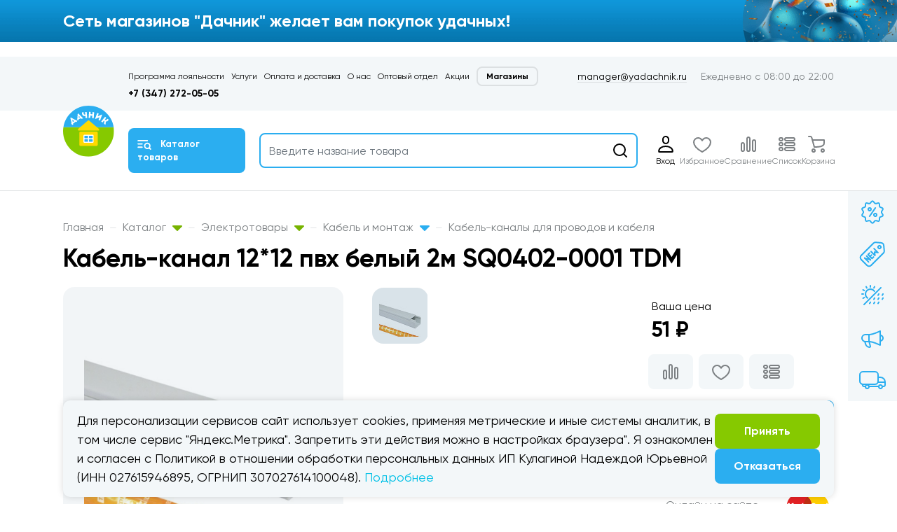

--- FILE ---
content_type: text/html; charset=utf-8
request_url: https://www.google.com/recaptcha/api2/anchor?ar=1&k=6LcZnc8qAAAAAINo079juhQFs3fpI8CsjKzKDRGY&co=aHR0cHM6Ly95YWRhY2huaWsucnU6NDQz&hl=en&v=PoyoqOPhxBO7pBk68S4YbpHZ&size=invisible&anchor-ms=20000&execute-ms=30000&cb=gy3i7n2m46b
body_size: 48676
content:
<!DOCTYPE HTML><html dir="ltr" lang="en"><head><meta http-equiv="Content-Type" content="text/html; charset=UTF-8">
<meta http-equiv="X-UA-Compatible" content="IE=edge">
<title>reCAPTCHA</title>
<style type="text/css">
/* cyrillic-ext */
@font-face {
  font-family: 'Roboto';
  font-style: normal;
  font-weight: 400;
  font-stretch: 100%;
  src: url(//fonts.gstatic.com/s/roboto/v48/KFO7CnqEu92Fr1ME7kSn66aGLdTylUAMa3GUBHMdazTgWw.woff2) format('woff2');
  unicode-range: U+0460-052F, U+1C80-1C8A, U+20B4, U+2DE0-2DFF, U+A640-A69F, U+FE2E-FE2F;
}
/* cyrillic */
@font-face {
  font-family: 'Roboto';
  font-style: normal;
  font-weight: 400;
  font-stretch: 100%;
  src: url(//fonts.gstatic.com/s/roboto/v48/KFO7CnqEu92Fr1ME7kSn66aGLdTylUAMa3iUBHMdazTgWw.woff2) format('woff2');
  unicode-range: U+0301, U+0400-045F, U+0490-0491, U+04B0-04B1, U+2116;
}
/* greek-ext */
@font-face {
  font-family: 'Roboto';
  font-style: normal;
  font-weight: 400;
  font-stretch: 100%;
  src: url(//fonts.gstatic.com/s/roboto/v48/KFO7CnqEu92Fr1ME7kSn66aGLdTylUAMa3CUBHMdazTgWw.woff2) format('woff2');
  unicode-range: U+1F00-1FFF;
}
/* greek */
@font-face {
  font-family: 'Roboto';
  font-style: normal;
  font-weight: 400;
  font-stretch: 100%;
  src: url(//fonts.gstatic.com/s/roboto/v48/KFO7CnqEu92Fr1ME7kSn66aGLdTylUAMa3-UBHMdazTgWw.woff2) format('woff2');
  unicode-range: U+0370-0377, U+037A-037F, U+0384-038A, U+038C, U+038E-03A1, U+03A3-03FF;
}
/* math */
@font-face {
  font-family: 'Roboto';
  font-style: normal;
  font-weight: 400;
  font-stretch: 100%;
  src: url(//fonts.gstatic.com/s/roboto/v48/KFO7CnqEu92Fr1ME7kSn66aGLdTylUAMawCUBHMdazTgWw.woff2) format('woff2');
  unicode-range: U+0302-0303, U+0305, U+0307-0308, U+0310, U+0312, U+0315, U+031A, U+0326-0327, U+032C, U+032F-0330, U+0332-0333, U+0338, U+033A, U+0346, U+034D, U+0391-03A1, U+03A3-03A9, U+03B1-03C9, U+03D1, U+03D5-03D6, U+03F0-03F1, U+03F4-03F5, U+2016-2017, U+2034-2038, U+203C, U+2040, U+2043, U+2047, U+2050, U+2057, U+205F, U+2070-2071, U+2074-208E, U+2090-209C, U+20D0-20DC, U+20E1, U+20E5-20EF, U+2100-2112, U+2114-2115, U+2117-2121, U+2123-214F, U+2190, U+2192, U+2194-21AE, U+21B0-21E5, U+21F1-21F2, U+21F4-2211, U+2213-2214, U+2216-22FF, U+2308-230B, U+2310, U+2319, U+231C-2321, U+2336-237A, U+237C, U+2395, U+239B-23B7, U+23D0, U+23DC-23E1, U+2474-2475, U+25AF, U+25B3, U+25B7, U+25BD, U+25C1, U+25CA, U+25CC, U+25FB, U+266D-266F, U+27C0-27FF, U+2900-2AFF, U+2B0E-2B11, U+2B30-2B4C, U+2BFE, U+3030, U+FF5B, U+FF5D, U+1D400-1D7FF, U+1EE00-1EEFF;
}
/* symbols */
@font-face {
  font-family: 'Roboto';
  font-style: normal;
  font-weight: 400;
  font-stretch: 100%;
  src: url(//fonts.gstatic.com/s/roboto/v48/KFO7CnqEu92Fr1ME7kSn66aGLdTylUAMaxKUBHMdazTgWw.woff2) format('woff2');
  unicode-range: U+0001-000C, U+000E-001F, U+007F-009F, U+20DD-20E0, U+20E2-20E4, U+2150-218F, U+2190, U+2192, U+2194-2199, U+21AF, U+21E6-21F0, U+21F3, U+2218-2219, U+2299, U+22C4-22C6, U+2300-243F, U+2440-244A, U+2460-24FF, U+25A0-27BF, U+2800-28FF, U+2921-2922, U+2981, U+29BF, U+29EB, U+2B00-2BFF, U+4DC0-4DFF, U+FFF9-FFFB, U+10140-1018E, U+10190-1019C, U+101A0, U+101D0-101FD, U+102E0-102FB, U+10E60-10E7E, U+1D2C0-1D2D3, U+1D2E0-1D37F, U+1F000-1F0FF, U+1F100-1F1AD, U+1F1E6-1F1FF, U+1F30D-1F30F, U+1F315, U+1F31C, U+1F31E, U+1F320-1F32C, U+1F336, U+1F378, U+1F37D, U+1F382, U+1F393-1F39F, U+1F3A7-1F3A8, U+1F3AC-1F3AF, U+1F3C2, U+1F3C4-1F3C6, U+1F3CA-1F3CE, U+1F3D4-1F3E0, U+1F3ED, U+1F3F1-1F3F3, U+1F3F5-1F3F7, U+1F408, U+1F415, U+1F41F, U+1F426, U+1F43F, U+1F441-1F442, U+1F444, U+1F446-1F449, U+1F44C-1F44E, U+1F453, U+1F46A, U+1F47D, U+1F4A3, U+1F4B0, U+1F4B3, U+1F4B9, U+1F4BB, U+1F4BF, U+1F4C8-1F4CB, U+1F4D6, U+1F4DA, U+1F4DF, U+1F4E3-1F4E6, U+1F4EA-1F4ED, U+1F4F7, U+1F4F9-1F4FB, U+1F4FD-1F4FE, U+1F503, U+1F507-1F50B, U+1F50D, U+1F512-1F513, U+1F53E-1F54A, U+1F54F-1F5FA, U+1F610, U+1F650-1F67F, U+1F687, U+1F68D, U+1F691, U+1F694, U+1F698, U+1F6AD, U+1F6B2, U+1F6B9-1F6BA, U+1F6BC, U+1F6C6-1F6CF, U+1F6D3-1F6D7, U+1F6E0-1F6EA, U+1F6F0-1F6F3, U+1F6F7-1F6FC, U+1F700-1F7FF, U+1F800-1F80B, U+1F810-1F847, U+1F850-1F859, U+1F860-1F887, U+1F890-1F8AD, U+1F8B0-1F8BB, U+1F8C0-1F8C1, U+1F900-1F90B, U+1F93B, U+1F946, U+1F984, U+1F996, U+1F9E9, U+1FA00-1FA6F, U+1FA70-1FA7C, U+1FA80-1FA89, U+1FA8F-1FAC6, U+1FACE-1FADC, U+1FADF-1FAE9, U+1FAF0-1FAF8, U+1FB00-1FBFF;
}
/* vietnamese */
@font-face {
  font-family: 'Roboto';
  font-style: normal;
  font-weight: 400;
  font-stretch: 100%;
  src: url(//fonts.gstatic.com/s/roboto/v48/KFO7CnqEu92Fr1ME7kSn66aGLdTylUAMa3OUBHMdazTgWw.woff2) format('woff2');
  unicode-range: U+0102-0103, U+0110-0111, U+0128-0129, U+0168-0169, U+01A0-01A1, U+01AF-01B0, U+0300-0301, U+0303-0304, U+0308-0309, U+0323, U+0329, U+1EA0-1EF9, U+20AB;
}
/* latin-ext */
@font-face {
  font-family: 'Roboto';
  font-style: normal;
  font-weight: 400;
  font-stretch: 100%;
  src: url(//fonts.gstatic.com/s/roboto/v48/KFO7CnqEu92Fr1ME7kSn66aGLdTylUAMa3KUBHMdazTgWw.woff2) format('woff2');
  unicode-range: U+0100-02BA, U+02BD-02C5, U+02C7-02CC, U+02CE-02D7, U+02DD-02FF, U+0304, U+0308, U+0329, U+1D00-1DBF, U+1E00-1E9F, U+1EF2-1EFF, U+2020, U+20A0-20AB, U+20AD-20C0, U+2113, U+2C60-2C7F, U+A720-A7FF;
}
/* latin */
@font-face {
  font-family: 'Roboto';
  font-style: normal;
  font-weight: 400;
  font-stretch: 100%;
  src: url(//fonts.gstatic.com/s/roboto/v48/KFO7CnqEu92Fr1ME7kSn66aGLdTylUAMa3yUBHMdazQ.woff2) format('woff2');
  unicode-range: U+0000-00FF, U+0131, U+0152-0153, U+02BB-02BC, U+02C6, U+02DA, U+02DC, U+0304, U+0308, U+0329, U+2000-206F, U+20AC, U+2122, U+2191, U+2193, U+2212, U+2215, U+FEFF, U+FFFD;
}
/* cyrillic-ext */
@font-face {
  font-family: 'Roboto';
  font-style: normal;
  font-weight: 500;
  font-stretch: 100%;
  src: url(//fonts.gstatic.com/s/roboto/v48/KFO7CnqEu92Fr1ME7kSn66aGLdTylUAMa3GUBHMdazTgWw.woff2) format('woff2');
  unicode-range: U+0460-052F, U+1C80-1C8A, U+20B4, U+2DE0-2DFF, U+A640-A69F, U+FE2E-FE2F;
}
/* cyrillic */
@font-face {
  font-family: 'Roboto';
  font-style: normal;
  font-weight: 500;
  font-stretch: 100%;
  src: url(//fonts.gstatic.com/s/roboto/v48/KFO7CnqEu92Fr1ME7kSn66aGLdTylUAMa3iUBHMdazTgWw.woff2) format('woff2');
  unicode-range: U+0301, U+0400-045F, U+0490-0491, U+04B0-04B1, U+2116;
}
/* greek-ext */
@font-face {
  font-family: 'Roboto';
  font-style: normal;
  font-weight: 500;
  font-stretch: 100%;
  src: url(//fonts.gstatic.com/s/roboto/v48/KFO7CnqEu92Fr1ME7kSn66aGLdTylUAMa3CUBHMdazTgWw.woff2) format('woff2');
  unicode-range: U+1F00-1FFF;
}
/* greek */
@font-face {
  font-family: 'Roboto';
  font-style: normal;
  font-weight: 500;
  font-stretch: 100%;
  src: url(//fonts.gstatic.com/s/roboto/v48/KFO7CnqEu92Fr1ME7kSn66aGLdTylUAMa3-UBHMdazTgWw.woff2) format('woff2');
  unicode-range: U+0370-0377, U+037A-037F, U+0384-038A, U+038C, U+038E-03A1, U+03A3-03FF;
}
/* math */
@font-face {
  font-family: 'Roboto';
  font-style: normal;
  font-weight: 500;
  font-stretch: 100%;
  src: url(//fonts.gstatic.com/s/roboto/v48/KFO7CnqEu92Fr1ME7kSn66aGLdTylUAMawCUBHMdazTgWw.woff2) format('woff2');
  unicode-range: U+0302-0303, U+0305, U+0307-0308, U+0310, U+0312, U+0315, U+031A, U+0326-0327, U+032C, U+032F-0330, U+0332-0333, U+0338, U+033A, U+0346, U+034D, U+0391-03A1, U+03A3-03A9, U+03B1-03C9, U+03D1, U+03D5-03D6, U+03F0-03F1, U+03F4-03F5, U+2016-2017, U+2034-2038, U+203C, U+2040, U+2043, U+2047, U+2050, U+2057, U+205F, U+2070-2071, U+2074-208E, U+2090-209C, U+20D0-20DC, U+20E1, U+20E5-20EF, U+2100-2112, U+2114-2115, U+2117-2121, U+2123-214F, U+2190, U+2192, U+2194-21AE, U+21B0-21E5, U+21F1-21F2, U+21F4-2211, U+2213-2214, U+2216-22FF, U+2308-230B, U+2310, U+2319, U+231C-2321, U+2336-237A, U+237C, U+2395, U+239B-23B7, U+23D0, U+23DC-23E1, U+2474-2475, U+25AF, U+25B3, U+25B7, U+25BD, U+25C1, U+25CA, U+25CC, U+25FB, U+266D-266F, U+27C0-27FF, U+2900-2AFF, U+2B0E-2B11, U+2B30-2B4C, U+2BFE, U+3030, U+FF5B, U+FF5D, U+1D400-1D7FF, U+1EE00-1EEFF;
}
/* symbols */
@font-face {
  font-family: 'Roboto';
  font-style: normal;
  font-weight: 500;
  font-stretch: 100%;
  src: url(//fonts.gstatic.com/s/roboto/v48/KFO7CnqEu92Fr1ME7kSn66aGLdTylUAMaxKUBHMdazTgWw.woff2) format('woff2');
  unicode-range: U+0001-000C, U+000E-001F, U+007F-009F, U+20DD-20E0, U+20E2-20E4, U+2150-218F, U+2190, U+2192, U+2194-2199, U+21AF, U+21E6-21F0, U+21F3, U+2218-2219, U+2299, U+22C4-22C6, U+2300-243F, U+2440-244A, U+2460-24FF, U+25A0-27BF, U+2800-28FF, U+2921-2922, U+2981, U+29BF, U+29EB, U+2B00-2BFF, U+4DC0-4DFF, U+FFF9-FFFB, U+10140-1018E, U+10190-1019C, U+101A0, U+101D0-101FD, U+102E0-102FB, U+10E60-10E7E, U+1D2C0-1D2D3, U+1D2E0-1D37F, U+1F000-1F0FF, U+1F100-1F1AD, U+1F1E6-1F1FF, U+1F30D-1F30F, U+1F315, U+1F31C, U+1F31E, U+1F320-1F32C, U+1F336, U+1F378, U+1F37D, U+1F382, U+1F393-1F39F, U+1F3A7-1F3A8, U+1F3AC-1F3AF, U+1F3C2, U+1F3C4-1F3C6, U+1F3CA-1F3CE, U+1F3D4-1F3E0, U+1F3ED, U+1F3F1-1F3F3, U+1F3F5-1F3F7, U+1F408, U+1F415, U+1F41F, U+1F426, U+1F43F, U+1F441-1F442, U+1F444, U+1F446-1F449, U+1F44C-1F44E, U+1F453, U+1F46A, U+1F47D, U+1F4A3, U+1F4B0, U+1F4B3, U+1F4B9, U+1F4BB, U+1F4BF, U+1F4C8-1F4CB, U+1F4D6, U+1F4DA, U+1F4DF, U+1F4E3-1F4E6, U+1F4EA-1F4ED, U+1F4F7, U+1F4F9-1F4FB, U+1F4FD-1F4FE, U+1F503, U+1F507-1F50B, U+1F50D, U+1F512-1F513, U+1F53E-1F54A, U+1F54F-1F5FA, U+1F610, U+1F650-1F67F, U+1F687, U+1F68D, U+1F691, U+1F694, U+1F698, U+1F6AD, U+1F6B2, U+1F6B9-1F6BA, U+1F6BC, U+1F6C6-1F6CF, U+1F6D3-1F6D7, U+1F6E0-1F6EA, U+1F6F0-1F6F3, U+1F6F7-1F6FC, U+1F700-1F7FF, U+1F800-1F80B, U+1F810-1F847, U+1F850-1F859, U+1F860-1F887, U+1F890-1F8AD, U+1F8B0-1F8BB, U+1F8C0-1F8C1, U+1F900-1F90B, U+1F93B, U+1F946, U+1F984, U+1F996, U+1F9E9, U+1FA00-1FA6F, U+1FA70-1FA7C, U+1FA80-1FA89, U+1FA8F-1FAC6, U+1FACE-1FADC, U+1FADF-1FAE9, U+1FAF0-1FAF8, U+1FB00-1FBFF;
}
/* vietnamese */
@font-face {
  font-family: 'Roboto';
  font-style: normal;
  font-weight: 500;
  font-stretch: 100%;
  src: url(//fonts.gstatic.com/s/roboto/v48/KFO7CnqEu92Fr1ME7kSn66aGLdTylUAMa3OUBHMdazTgWw.woff2) format('woff2');
  unicode-range: U+0102-0103, U+0110-0111, U+0128-0129, U+0168-0169, U+01A0-01A1, U+01AF-01B0, U+0300-0301, U+0303-0304, U+0308-0309, U+0323, U+0329, U+1EA0-1EF9, U+20AB;
}
/* latin-ext */
@font-face {
  font-family: 'Roboto';
  font-style: normal;
  font-weight: 500;
  font-stretch: 100%;
  src: url(//fonts.gstatic.com/s/roboto/v48/KFO7CnqEu92Fr1ME7kSn66aGLdTylUAMa3KUBHMdazTgWw.woff2) format('woff2');
  unicode-range: U+0100-02BA, U+02BD-02C5, U+02C7-02CC, U+02CE-02D7, U+02DD-02FF, U+0304, U+0308, U+0329, U+1D00-1DBF, U+1E00-1E9F, U+1EF2-1EFF, U+2020, U+20A0-20AB, U+20AD-20C0, U+2113, U+2C60-2C7F, U+A720-A7FF;
}
/* latin */
@font-face {
  font-family: 'Roboto';
  font-style: normal;
  font-weight: 500;
  font-stretch: 100%;
  src: url(//fonts.gstatic.com/s/roboto/v48/KFO7CnqEu92Fr1ME7kSn66aGLdTylUAMa3yUBHMdazQ.woff2) format('woff2');
  unicode-range: U+0000-00FF, U+0131, U+0152-0153, U+02BB-02BC, U+02C6, U+02DA, U+02DC, U+0304, U+0308, U+0329, U+2000-206F, U+20AC, U+2122, U+2191, U+2193, U+2212, U+2215, U+FEFF, U+FFFD;
}
/* cyrillic-ext */
@font-face {
  font-family: 'Roboto';
  font-style: normal;
  font-weight: 900;
  font-stretch: 100%;
  src: url(//fonts.gstatic.com/s/roboto/v48/KFO7CnqEu92Fr1ME7kSn66aGLdTylUAMa3GUBHMdazTgWw.woff2) format('woff2');
  unicode-range: U+0460-052F, U+1C80-1C8A, U+20B4, U+2DE0-2DFF, U+A640-A69F, U+FE2E-FE2F;
}
/* cyrillic */
@font-face {
  font-family: 'Roboto';
  font-style: normal;
  font-weight: 900;
  font-stretch: 100%;
  src: url(//fonts.gstatic.com/s/roboto/v48/KFO7CnqEu92Fr1ME7kSn66aGLdTylUAMa3iUBHMdazTgWw.woff2) format('woff2');
  unicode-range: U+0301, U+0400-045F, U+0490-0491, U+04B0-04B1, U+2116;
}
/* greek-ext */
@font-face {
  font-family: 'Roboto';
  font-style: normal;
  font-weight: 900;
  font-stretch: 100%;
  src: url(//fonts.gstatic.com/s/roboto/v48/KFO7CnqEu92Fr1ME7kSn66aGLdTylUAMa3CUBHMdazTgWw.woff2) format('woff2');
  unicode-range: U+1F00-1FFF;
}
/* greek */
@font-face {
  font-family: 'Roboto';
  font-style: normal;
  font-weight: 900;
  font-stretch: 100%;
  src: url(//fonts.gstatic.com/s/roboto/v48/KFO7CnqEu92Fr1ME7kSn66aGLdTylUAMa3-UBHMdazTgWw.woff2) format('woff2');
  unicode-range: U+0370-0377, U+037A-037F, U+0384-038A, U+038C, U+038E-03A1, U+03A3-03FF;
}
/* math */
@font-face {
  font-family: 'Roboto';
  font-style: normal;
  font-weight: 900;
  font-stretch: 100%;
  src: url(//fonts.gstatic.com/s/roboto/v48/KFO7CnqEu92Fr1ME7kSn66aGLdTylUAMawCUBHMdazTgWw.woff2) format('woff2');
  unicode-range: U+0302-0303, U+0305, U+0307-0308, U+0310, U+0312, U+0315, U+031A, U+0326-0327, U+032C, U+032F-0330, U+0332-0333, U+0338, U+033A, U+0346, U+034D, U+0391-03A1, U+03A3-03A9, U+03B1-03C9, U+03D1, U+03D5-03D6, U+03F0-03F1, U+03F4-03F5, U+2016-2017, U+2034-2038, U+203C, U+2040, U+2043, U+2047, U+2050, U+2057, U+205F, U+2070-2071, U+2074-208E, U+2090-209C, U+20D0-20DC, U+20E1, U+20E5-20EF, U+2100-2112, U+2114-2115, U+2117-2121, U+2123-214F, U+2190, U+2192, U+2194-21AE, U+21B0-21E5, U+21F1-21F2, U+21F4-2211, U+2213-2214, U+2216-22FF, U+2308-230B, U+2310, U+2319, U+231C-2321, U+2336-237A, U+237C, U+2395, U+239B-23B7, U+23D0, U+23DC-23E1, U+2474-2475, U+25AF, U+25B3, U+25B7, U+25BD, U+25C1, U+25CA, U+25CC, U+25FB, U+266D-266F, U+27C0-27FF, U+2900-2AFF, U+2B0E-2B11, U+2B30-2B4C, U+2BFE, U+3030, U+FF5B, U+FF5D, U+1D400-1D7FF, U+1EE00-1EEFF;
}
/* symbols */
@font-face {
  font-family: 'Roboto';
  font-style: normal;
  font-weight: 900;
  font-stretch: 100%;
  src: url(//fonts.gstatic.com/s/roboto/v48/KFO7CnqEu92Fr1ME7kSn66aGLdTylUAMaxKUBHMdazTgWw.woff2) format('woff2');
  unicode-range: U+0001-000C, U+000E-001F, U+007F-009F, U+20DD-20E0, U+20E2-20E4, U+2150-218F, U+2190, U+2192, U+2194-2199, U+21AF, U+21E6-21F0, U+21F3, U+2218-2219, U+2299, U+22C4-22C6, U+2300-243F, U+2440-244A, U+2460-24FF, U+25A0-27BF, U+2800-28FF, U+2921-2922, U+2981, U+29BF, U+29EB, U+2B00-2BFF, U+4DC0-4DFF, U+FFF9-FFFB, U+10140-1018E, U+10190-1019C, U+101A0, U+101D0-101FD, U+102E0-102FB, U+10E60-10E7E, U+1D2C0-1D2D3, U+1D2E0-1D37F, U+1F000-1F0FF, U+1F100-1F1AD, U+1F1E6-1F1FF, U+1F30D-1F30F, U+1F315, U+1F31C, U+1F31E, U+1F320-1F32C, U+1F336, U+1F378, U+1F37D, U+1F382, U+1F393-1F39F, U+1F3A7-1F3A8, U+1F3AC-1F3AF, U+1F3C2, U+1F3C4-1F3C6, U+1F3CA-1F3CE, U+1F3D4-1F3E0, U+1F3ED, U+1F3F1-1F3F3, U+1F3F5-1F3F7, U+1F408, U+1F415, U+1F41F, U+1F426, U+1F43F, U+1F441-1F442, U+1F444, U+1F446-1F449, U+1F44C-1F44E, U+1F453, U+1F46A, U+1F47D, U+1F4A3, U+1F4B0, U+1F4B3, U+1F4B9, U+1F4BB, U+1F4BF, U+1F4C8-1F4CB, U+1F4D6, U+1F4DA, U+1F4DF, U+1F4E3-1F4E6, U+1F4EA-1F4ED, U+1F4F7, U+1F4F9-1F4FB, U+1F4FD-1F4FE, U+1F503, U+1F507-1F50B, U+1F50D, U+1F512-1F513, U+1F53E-1F54A, U+1F54F-1F5FA, U+1F610, U+1F650-1F67F, U+1F687, U+1F68D, U+1F691, U+1F694, U+1F698, U+1F6AD, U+1F6B2, U+1F6B9-1F6BA, U+1F6BC, U+1F6C6-1F6CF, U+1F6D3-1F6D7, U+1F6E0-1F6EA, U+1F6F0-1F6F3, U+1F6F7-1F6FC, U+1F700-1F7FF, U+1F800-1F80B, U+1F810-1F847, U+1F850-1F859, U+1F860-1F887, U+1F890-1F8AD, U+1F8B0-1F8BB, U+1F8C0-1F8C1, U+1F900-1F90B, U+1F93B, U+1F946, U+1F984, U+1F996, U+1F9E9, U+1FA00-1FA6F, U+1FA70-1FA7C, U+1FA80-1FA89, U+1FA8F-1FAC6, U+1FACE-1FADC, U+1FADF-1FAE9, U+1FAF0-1FAF8, U+1FB00-1FBFF;
}
/* vietnamese */
@font-face {
  font-family: 'Roboto';
  font-style: normal;
  font-weight: 900;
  font-stretch: 100%;
  src: url(//fonts.gstatic.com/s/roboto/v48/KFO7CnqEu92Fr1ME7kSn66aGLdTylUAMa3OUBHMdazTgWw.woff2) format('woff2');
  unicode-range: U+0102-0103, U+0110-0111, U+0128-0129, U+0168-0169, U+01A0-01A1, U+01AF-01B0, U+0300-0301, U+0303-0304, U+0308-0309, U+0323, U+0329, U+1EA0-1EF9, U+20AB;
}
/* latin-ext */
@font-face {
  font-family: 'Roboto';
  font-style: normal;
  font-weight: 900;
  font-stretch: 100%;
  src: url(//fonts.gstatic.com/s/roboto/v48/KFO7CnqEu92Fr1ME7kSn66aGLdTylUAMa3KUBHMdazTgWw.woff2) format('woff2');
  unicode-range: U+0100-02BA, U+02BD-02C5, U+02C7-02CC, U+02CE-02D7, U+02DD-02FF, U+0304, U+0308, U+0329, U+1D00-1DBF, U+1E00-1E9F, U+1EF2-1EFF, U+2020, U+20A0-20AB, U+20AD-20C0, U+2113, U+2C60-2C7F, U+A720-A7FF;
}
/* latin */
@font-face {
  font-family: 'Roboto';
  font-style: normal;
  font-weight: 900;
  font-stretch: 100%;
  src: url(//fonts.gstatic.com/s/roboto/v48/KFO7CnqEu92Fr1ME7kSn66aGLdTylUAMa3yUBHMdazQ.woff2) format('woff2');
  unicode-range: U+0000-00FF, U+0131, U+0152-0153, U+02BB-02BC, U+02C6, U+02DA, U+02DC, U+0304, U+0308, U+0329, U+2000-206F, U+20AC, U+2122, U+2191, U+2193, U+2212, U+2215, U+FEFF, U+FFFD;
}

</style>
<link rel="stylesheet" type="text/css" href="https://www.gstatic.com/recaptcha/releases/PoyoqOPhxBO7pBk68S4YbpHZ/styles__ltr.css">
<script nonce="JsXDao7MoPWg1djsEIYsUQ" type="text/javascript">window['__recaptcha_api'] = 'https://www.google.com/recaptcha/api2/';</script>
<script type="text/javascript" src="https://www.gstatic.com/recaptcha/releases/PoyoqOPhxBO7pBk68S4YbpHZ/recaptcha__en.js" nonce="JsXDao7MoPWg1djsEIYsUQ">
      
    </script></head>
<body><div id="rc-anchor-alert" class="rc-anchor-alert"></div>
<input type="hidden" id="recaptcha-token" value="[base64]">
<script type="text/javascript" nonce="JsXDao7MoPWg1djsEIYsUQ">
      recaptcha.anchor.Main.init("[\x22ainput\x22,[\x22bgdata\x22,\x22\x22,\[base64]/[base64]/[base64]/bmV3IHJbeF0oY1swXSk6RT09Mj9uZXcgclt4XShjWzBdLGNbMV0pOkU9PTM/bmV3IHJbeF0oY1swXSxjWzFdLGNbMl0pOkU9PTQ/[base64]/[base64]/[base64]/[base64]/[base64]/[base64]/[base64]/[base64]\x22,\[base64]\\u003d\\u003d\x22,\x22AcOiJzAcCGUnXMO/OQYIXAPDtkRrw5lUXS1fTcOMQ33Cs21dw6B7w4RfaHpkw7rCgMKgXVRowplhw79xw4LDmSnDvVvDksKCZgrCp1/[base64]/CmDLCm3R/TAQ4w6rCgSYTwo3Cj8O/[base64]/DnQLCs8ODPzPDkHDCoBTDrx/CjsOOLcOeAcOCw7LCjsKAbyzClMO4w7AYVH/ChcObXsKXJ8OjT8OsYHTCjRbDuw/DiTEcHGgFckMww64Kw77ClxbDjcKcQnMmGCHDh8K6w4U0w4dWchTCuMO9wrnDp8OGw73CohDDvMOdw5UNwqTDqMKKw5p2AS/DhMKUYsK6PcK9QcK0E8Kqe8K7YhtRXRrCkEnCrcO/UmrClsKNw6jClMONw6rCpxPCvDQEw6nCp103UA/DkmI0w5TCt3zDmxE+YAbDtAdlBcKJw48nKHDCs8OgIsOawrbCkcKowo/[base64]/[base64]/CoMOQIlXCvsO+w4xPwrVhw7TCvsKlMH9tJcO/O8K2K3fDrS/[base64]/[base64]/[base64]/F8K7w4g9dG4HETfDrsKEHMKAwpLCh2nCk8KawpDDoMKxwojDj3YXMD7DjxDCtHhbDyxHw7FwEsK9Sgtyw5LDuyTCsV7DmMKxBsO0w6FiZcOxw5DCnEzDpHczw4jDt8KXQF8zw4/ChGVkUcK6KF3DpcOBEcOlwqklwqUnwqoXw6TDqBTCvsKXw4UOw6vCpcKzw6J/fRrCuCjCj8OWw7dzw5vCnWHCo8OdwobCkzJ7dMK2wrJVw5k4w5RSQ3PDtVF1WwbCmMOywo3CnU1Dwo0pw5IHwovCsMOVZcK/BFHDpMKow7zDqcO5DcKQSSjDrxBqTcKFB3ZOw6vDhnLDjsO9wqhMIzAiw4wyw4LCmsO6wr7DocKSw5oCCMOlw6VhwqLDq8O2P8KGwqEtW3zCuT7CisOFwrPDpwItwrxFRsOiwoPDpsKRCsO6wp1/w6fCvn8CPxQjK1oWGHbClsOYwpZffFXDk8OgGDvCt19jwpTDgMKtwqDDhcKeVzRECDcwL1seQkbDgMO3BDIrwqDDsyjCqcOGOXBzw5QhwqhxwrDCh8K1w7NvSktWKsO5aQcnw7s9UcK/[base64]/EwbCoMKPIcK+OcO8w43ChRsrw6o/WHbDq2UWwrDCqCFFw6DDsgbClcOMUsOYw74qw5x2w4YNw5FawrdiwqHCqzwwUcKRTsONW1DComvDkWUZSmJOwp48w44Mw65dw4pTw6LClcK1esK/wpjCkxwMw6gtwrfCpy8vwolmw4zCs8O7N0vCgBJtD8OEwrZLw7w+w4DCln3DkcKqw7E/P01XwpBww45gwoFxPnYGw4bDrsK7FMKXw7rCpSVMwrQjUWlzwpPCscOBwrVqw6HChiwjw4/[base64]/wpBOeiLCrsOVXV3ClMOyOMKEUTXDjcKlMR5bCsOkbnXDvMOJZcKUwq7CsCxIwrTCjUU+BsOeMsO8WnQtwrPDjRFkw6saPBAxdFY2EcKATmkgw7oxw7HCtQEGVwzCrx7CssKidXQOw5FrwpBXbMO2I1Mhw6/CisKSw4gKw7nDrF7Dm8OrLzQ6RjQdw7FnZ8Khw6jDsiE4wrrCizMLdBPDkMOkw4zCjMOZwpk3wo3DmnRIwpbCuMKfJcKlwr0Awr3DvD3Dj8OwFB1oFsKFwpMtWE4wwpMKYHBDTMOaGcK2w5TDhcO1VyEXP2ouCsKWwp5zwog9J2rCvA8uw5/DsF8KwqA7w5DCgU4wZGLDgsO8w4FGLcOUwofDjHrDqMOVwqzDrsOfHMO4w4jCjkdvwp4AesOuw6/[base64]/DusKmVRdeTGFNwp5yHW/[base64]/[base64]/A8OCCBd/[base64]/[base64]/CrcK4csOSw6fCpjg8wrPDjcK6QcKGwr9TwoDDpzYXwpvDtcOfccO7AMK+wqLCs8KnOcOnwrVJwrnDk8OUMi5Jw6nCuX0owp97E1sewq/DjnTDoV/[base64]/w7lQTMKcT8OrwrrDhcKoPMOywrLCjlvDtkTCg2fDn25Ow5FAJcK1w7JjE24qwrXDo2FGQW7DjR3DscONVVkow6PCvH3ChFdow5EGwqzDjMObw6d+WcKUf8K9QsOawrs2w7HCkUUyesKsAcKSwo/ClsKywq/CuMK6fsKiw6LCicOVw6vCisOpw6M1wpp/VDwPPcKww5vDmsOzBRBnEkc4w4wIMgDCmsOhEsOaw57ChsOKwrbDtMOxQMO6IyTDq8OTH8OIQn7DtcKRwoFJwpTDncOIw4vCnx7CklHDmsKUSTjDuFzDiXJ0wrXCuMOnw4QVwr7CjMKnSsK+wr/Ct8KlwrZSUsKDw4DDvzbDs2rDlhfDuDPDsMO1V8KzwojDrMO6wr/DjMO1w4LDpWXCicOJOsOIXDPCv8OMJcKiw6YFMUF7L8OUWMKnVCYecGXDrMKBwpXDp8OawqAgw6ckCy3DvlvCgVLDrsOzwr3DtWs7w4VTVCAkw5XDlhTDrAlsK1bDvz10w7fDhgnCkMK5wq/DihvClcOtw6tKwpMywpBrwoHDncOvw7TChT5NDhksEQISwofDmcOewq/CisKgw67DlUHDqjY0bAVFFcKVY1vDvCI7w4PCqcKYNsKewqwDOsKfwo7DrMKkwo4AwozDvMOpwrPCrsK6dMKuPy/[base64]/DqcKtYcKiBcKow6/DpcOnw6d0D8OKLMKqfWHCrQXDgGY0EDzDtMOrwp4gXE1yw4HDhGsycQzCnlA5GcKbQgdew6HCmg/CtFohwr5pwrJWFTDDl8KaHVAICyNHw7zDpgZ+wpLDlsOkbibCusKvw7rDklfDr1jCkMKPwrHDhcKRw4BIScO6wo7Cg33CvETCjSbChApawrpjw4HDpxHDszw5JsKAecK0wrpIw70xKAbCriVdwoBIGMKdMw5jw5YkwqVlwrNKw57DucOfw4jDh8KPwq4iw7x/w6jDr8KnfBLCrcOeO8OLwphRbcKgVR86w5Rsw5/DjcKJKQxAwoAIw57CsmNhw5J4PiV6IsKpX1PCqMK9wqDDsWTDmhw6BXIHJMKTQcO7wrXDrgtZbgHCtcOlFcONQUF0VAZzw7LDjE0DCXIZw4DDqsKdw6hUwr3DnXEdRQwUw57Dvm82w6HDsMOow7xYw7MiBGHCscOEW8OVw6MsCsKHw6twVw/DisOXV8OjZsOxV0rCminCrjfDqSHCkMO9GcKwD8OVEXnDlRjDuyzDocOrwo7CiMK3w7oFE8ONwrReKi/DlVbCvkvCgVPDtScfX33Dt8Oow6HDosKNwp/Ct39aF23CkntTX8KYw5bCjsKyw4bCiBTDi1IjS0hMC0thVl/CnRPCjMODwqrDlcK9DMOFwp7Dm8O3Qz/DqFTDgVzDucO2AsKcwpPDhsK8w7/[base64]/CkcOqwrR7AcKkwoM8w4Uxw5jCocO/ODdpCkLCgcKYw4bCk3HCt8ObUsKKVcOPXx/Ds8K+YcKEMsK9azzDhhUjKX7CrcODNcK+w6XDn8K7L8KVw5kPw7c/woPDjRhafg/[base64]/wrLCrWHCgMO5w7jCiCvCqMOmwqnDgsKPZMOxOy/[base64]/wo1uw7A8c1XCpETCk8KiwqHDmMOxOsKiwo3CoMOqWGkVbFIxfMKgEMOGw5DDrD/[base64]/wooHw6xiwohUa8ORw5dGw6nCrcKPF8KmAkPCssKvw43DisKaacOBCMOZw59LwpIwZH0dwrvDo8OkwpjCnxfDhsOcw715wpvDo23CgCt2DcOWwqfDtABIMU/Ch0A7OsKfPMK+IcKrSl/Dpk8Nwo3CmcO/SW3Ch1tqXMO/[base64]/wobDv09mw7kgwp3Ci0/[base64]/CvCvCtEJbwpFuG8Kmw5HDssKfBMO9ZlfDkcOMZcOpKsK5PXDCtsO7wrnCqFvDlU9Aw5UFSsKZw50tw43CnsK0DALCr8OIwqcjDxtiw4MyTDluw604W8KCworChsOqR1QdLCzDvMKGw7/DpmbCncOAdMKfdVHDosO7VGvCnDYRPSNvGMKvwp/[base64]/CkQvDmgtrwo8vJlVtw7BRS8OLSh1Lw5zDsQTDlcK2wodCw5XDqcODwprCrmYdE8K8w4HCnsO7eMKicB3CjQ3CtzbDsMOUMMKIw4YFwrnDghULwpFFw7nCrWo5w6HDrgHDksOQwqXDosKTDMKvfE53w6PDhxgzEcK0wr1Twq1Uw5pZbAsjUMOow50TMXA+w7pYw5/DoUkzfMOzWhAKIyvClQDDkWZ5w6Raw5DDusKxA8KOCipVMMOJYcK+wp4jw6h5PRPDlXhwPsKfEn/ChijDgsK3wrU1E8KCT8Obw5lpwrNzw7TDiHNEwpIBwpNwHcOkDwApw7XCn8KVHDfDi8O/wosowrVew58+cl/DnFfDo2rDqTMgKjV8TsKmdMOIw6sPNRDDkcKxw7bDtMKaDEzDtxXClcOJCsO8YRbCl8K/wp4Tw50gw7bDv1Axw6rCsSnCmsOxwq5KR0RZw4p+w6HDvcO1TGXDphXCqsOsZMOKfTYJwofDoGLDnDAbAsOJw6tbQsK+WExgwo4wZMK5Z8K1JMKEEwg3w58gwrPDn8KlwonDj8ORw7Nfwr/DhMOPWsOBWsKUG2fCuzrDhUnDjysow5XDosKNwpIdwpHDuMKdCMO3w7Utw53Cm8O/[base64]/[base64]/DosKQwr9Ww4t0LsKZaMKVw4HCtcOQRcO7wpPDkGQVBMOHDXfCgF4iw4vDvgbCrlQgTcO2woRWw7LCpX1gNAbClMKJw4keF8KCw5HDl8O4fMOQwpI9eTPCk0bDnBxzw7nDtnFIU8KtHX/[base64]/Cj8KuIBPDqG9GQWdDDg/[base64]/DvcOQOsOMJXrCuMKNIinDvn9wbUTDuCvCoXUzWsOHNcK/wqbDscKqbsOpw7ktw4sodEMqw5EHw6LCsMOJfMKlw5Rlwq53HcKNwr3CosOtwrUsNsKPw6VIw43CvkzDt8Oow43Cg8KRw5lNM8KJXsKSwqzDtEHChsKrwpwtHhYCXUbCssK/bhEoMsKofmnCs8ONwo7DtBcnw7jDrX/DiXbCtBprLsKqwo/Clkhywq3CrwJDwpDCkmfCkcKsAGk6wqLCicKAw4jDuHLCrsO4FMO2SAcvPgFcR8OEw7vDjWV+HgbDksOywr7Dt8K8S8KGw7xSQzrCt8KYTxQbwpTCkcOdw4Jpw5YUw4LCvsOVenM6JsOgNsOsw7/CuMO6H8K4w4wmf8K8wqbDjQJ7LcKVT8OPLMO7bMKPKDXDl8O/T3dIGTRmwrB0GjMdBMK/[base64]/w6xRwpnDtsKRKcOoUsK+wr7Cv0bDjGMDwr3CosO0OMOCUsOaBMOOZ8OxB8OFbMOhJSl8WcOsJwNbE10owop7NsOewovCqsOswoHCvEXDlCvDqMOQQcKaQ2Znwol8NxJuRcKiw6YNEcOMw5zCt8OEEgQlH8Kyw7PCvWpbwpjCgS/ClQcIw5VjPQsxw7PDtURnXGjCqBRHw7PCrjfChUNQw7lwG8KKwprDqR7CkMKYw5o1w6/CmVBowqZxdcOBOsKXH8KNdFnDrCMBEEwdQsODXS9pw7PCmknCh8KgwoPClcKKZj8Gw719w4wIVUcNw4vDoDjCv8KqMA3CuzLCkRjCrsKTBlw0FXZCwq3CtMOdD8KWw4/CvcK5NsKFXcOGeBzCqcKTNVrCpcOuCjp2w5U/cyw7wrV8wp80fMO/[base64]/CncOyw7csVsKOPAJnwpF2ZMOMwoRUw6LDmwo2esOPwplVTsKVwq4YAUlmw58YwqQ/[base64]/DiCwkw4LDkcOqKmNgWQvCv2BVfMOjCHvCp8Ksw7/ChiPChsKLw6zCi8KKw4ELKsKENMKoXsOmwozDgm5QwptwwqPCoUo9MsKgNMKRfBfDo34FBsOGwpfDvMOQTR48BmvCkmnCmHnCiVQyGsO8ZsOHBG/CpHfCugTDjUTCi8OPbcOQw7XCpMOmwqh4YWbDkcOcCMOYwo/Cu8K6acKKYxN9SGTDsMO1HcORBUUsw6sjw5DDqi4Rw4DDiMKvw6wPw6oyclgZBB5owp1qwrHCgX4tTsKdw77DvnFSJFnDiBJwJsK2QcOvcRPDq8OQwr84C8KDfTZ3w7dgw7PDjcOSU2bDmkjDmsKvNmYVw5vCnMKPw4rCssOzwrXCql0/wrHCgADCncOJAVoAaA8xwqbCtMOCw4nCg8Ktw680QDF4W2MkwoDCiWHCs0/CgcOAw4bCgMKyYnbDnWDCl8OKw57DjcKzwp4iTDXCozwuMB3CmsO0HmbCvVbCoMOfwrTCnXgEaypKw7PDs1/CuhYUKl1OwofDuBclCiVHTcOeMMOjFl3Dm8KXR8Oiw488aHdHwoXCpMOVBMKLLwwyMMOrw4TCkhDCsXQ6wqvDlcOKwqXCjcOrw5rDrsKswqIlw6/CnsKYJsKRw5PCvRVewokkVVbCpcKcw6rDs8KmWMOHf3bDl8OhWyHCoGzDnMKxw5g2EcK+w43Ds0TCucK6NgxNGcOJZsONw6nCqMKHwr8Gw6nDokAlwp/[base64]/DiScqA8Kdw6nChkoHK1jCnD9ywrp7G8K1BCrDpsO2FsOhMx5+Yy8wPcOmLxLCjsOqw4t8CzoSwoXCoWhmwqTDr8OLaAQJcz4Pw4soworCrsOZw4XCqDPDssOkJsO3wo/CiQHDrnPCqCF1d8OvdhTCmsKVNMObw5V3wqbCuWTCjsOhwpg7w59mw7vDnHt+E8OhPl0Vw6l1w4Ugw7rChhIhMMKbw6ZUw67Dn8O1w5XDinAPCyjDt8KqwpF/w5/Ciwg6XsOAWMOew4NBw4hbUizDvcK6wo3DrRMcwoDCoUIow4jDqE4kw7nDhEZWwrxmOirCuGXDhMKaw5HCp8KZwrRPw4bChMKNc1DDuMKJRMKcwpV4wrcgw4PCl0cpwr0Hwq/Dki9Ow57Dg8O3wqBNGiHDqiM5w4nCjl/CiXrCtcOxAcKfaMK/wrDCv8KewqnCj8KKOsOIwqrDtMK0w4wzw7peNT8dS3USdcOEVwXDgMO8ZMK+w5YnLTdvw5BJMMO1RMKyXcOSwoYTwr0pQMOfwr5lPMKbw7wqw4xtWMKoXcOvL8OuCTtLwrjCqWLDqcKWwq/DpcK0VcKlR3MSAA8bYEJawowfHCPDkMO7wpsrC0EZwrICfVrCjcOKw7vCu03DqMOmY8KyCMOBwosQQcO3V2MwMldjeA/DhizDsMO+f8Ojw4XCn8K6XSHCmMK/TFLDjsOPCQ8ZX8K+O8O9w77Diw7DhcOtw7zDtcOsw4jDnXV3dxwaw4tmSRTDpcKMwpQyw4khw4oBwpjDt8OhBBs4w6xVw5jCs3rDqsKENcOPLsO0wqLDqcK1bFsjwqgrRDQFJMKSwovChw/[base64]/ccKiwrJcw786w5jCoHchwo/Dpn9qwpbCiDNsw6nDlGVwdX1Qd8K2w7hOPcKKJMOKa8OYBMOOQWwnwqo+ChXDhcOKwq/DlULCmlIXw59mM8O8K8KXwqrDsk1WXcOLw5nCvTxvw4fCv8OowqFLw5TCisKdVgrClcOLYn4iw6zCtMKKw5okwp1yw5PDhl9gwoLDm0VZw5/[base64]/SsOVJQdcwpJCN3bDlMKvw45LwrJ3fV/[base64]/Pl3DqkpoARLDtRY2wqbDsHzCqEjCmQVxwqYAwoDCsDhQFBkgfMOxHm4+NMOtw5oJw6QMw7cJwrQ9QizDmANWLcOtSMKvw57DqsOrw53CkU54c8Odw6EOcMO6DwIVX1MewqUUwpNYwp/DisK1JsO0w7LDscOZeD85Jw3DpsOXw5YOw5V9wrHDuALCiMOLwq1ewqPCsw3Ci8OGGD4iPXHDo8OHTiENw4TCvwrCksOOwqNxGXN9wosDLMO/YcKtwqlVwpwyB8O6w5nCkMOlRMKSwq9YRBTDqVUeKcOARELCsH51w4PCkEQzwqZWFcK7ORvCtyTDgsO9Tk7CnU4gw495bcKYLMOuaVwjXw7ClG/Cn8OKanrCnWPDlU1zEMKAwo82w4zCl8KLbixiAWgxCsOuw4jDhsOWwprDrGRPw793Sk7ClcOQUyTDicO1w7suL8OnwpbCsRAmfcKsFknDljvCm8KZCG5vw6hGZEnDtCQswqXCrxrCrU1Zw7Zdw53DglwPI8OKXMKPwosFwpo0w50xw5/Dv8K4wrHDmhDDpcOsTC/DlMOKCcKdOVLCqz82wo4ODcKrw4zCu8Ovw59LwoJ6wpA6Bx7DtHzCgic+w4nCh8OtccO9AHsRwos8wpvChsKswqDCqMKNw47CuMOpwqtaw4kUAA4zwrYoNMOrw4jDpB05KxMKRcOXwrXDh8KCOELDtR/DlQ14P8ORw63DksKOwpbCokQFwonCq8OCbMKjwq0eAzDCm8O7dRgYw7bDsDLDvjh3wqBmBxVQS2bDqE/CrsKKPSbDuMK8wp4IXMOmwqHDusO/w5zDncK8wrTChXfCml/DvsOWdXHCt8OjcBfDp8Oxwo7CjH7Dr8KjNQ/CkMK1S8K0woTClAvDogp/[base64]/DpcK0XsK2wpRmwr96w7zCng8Gw53Dg3LCtcOAw4JOTSdQwqDDkVNzwqN4QsOWw7zCsGNww5nDn8OcFcKNHBrClS/CqGdZwq1ewq4HJcO1XjN3wofCm8Ozwp/[base64]/CqcK4w5V2W1l6aMKfUlPCmMOqaw/[base64]/wrh/[base64]/Dq2tJwqluYF3CksKRwpXCicKfwpjDmMKiVcKvLMO7wo/CjhvCpMKrwq0TwpfCnl8Ow4bDssKTQAgqwojDuTfDqS/[base64]/B1DCmcOWP2/CvMKTFsK3w6nDqhJTw6/CviVuwrhswojDrAnDh8OvwphbE8KowrzDiMOWwpjCnMOiwod5GznDpS54asOvwpDCl8KGw7XDsMKow53CpcK8J8OqaErCqMO6wowRKXtpAMOtZHHCvsKwwp/ChcOoV8KGwrXCikXDi8KGw6nDvFV7w5jCqMK6PsO3FMOtSiRQPcKBVhBCACfCuW1Tw65RIQZNPcOuw53Dm2/[base64]/wp1kw5bDqMO/woLCn8KtVMO7w4I+wp4BwqQGwpTDjMODwprDo8K/N8KcPyk+TUQJTcOEw6tqw5ELwpMGwpDCg2UgSAxYccOYB8Owfw/[base64]/BGrDtMOIwrM3DmvDt8O9HXDDrz7DuGLCuy0ccjDCmi7DqEFoCUdaSMOETMOlw4JlOG3ClRZDCsKMXThFwpUvw6jDrMKFMsKVwprCl8Ksw79Uw6dCBcK8KFzDssOeVMO2w5TDnDTCpsO7wroMA8OBFyjCrsOqPWpUCcOow4LCpSPDhMOUNmsOwr/DrkbCm8OXwpLDpcOaWSrCksKpwpjChErCogwgw6HCrMKiwrgxwo5IwojCvsO+wrDDowDCh8Kjwq3DnFpDwppfwqADw7fDvMKuesK/w6x3O8OOSMOpWjvCv8OPwog3w4bDliXCmjktBj/CqQcXwrrDqg4TRQLCswjCu8OjaMKWwpMUb1jDu8K5M2QNwrfCuMKww7TCoMK+csOMwphfEGfCmsOQcl89w7bDgGLDkcK9w5TDgU/[base64]/ClMKCL8KDwqDDomrCpMO6LMO+w7tZw6sDw64iVHMtRAHDm2pkcMKlw6x3LC7Cl8O1fEsbw5EkVMKVT8OMcnQsw6o/[base64]/[base64]/[base64]/[base64]/DpsO4w5LChMKuSQp8exbCgxjDhsKfWQTDuD3DryLCqcOIw7h2woZpw6nCvsKfwrTCoMKLXUzDt8Kiw5N0RiApwoJiFMOlMcKtBMKowopcwpvChMOcw7B9XcKnwp/DmwgNwrXDocO3dMK1wo41WsOZR8KCHcOQd8KKwp3DhljDtcO/MsOGYEbCsg3DlQsYwqVYw6jDiF7Cnn7CicOAW8OcbzXDmcKkAsOLcMKPPijDhsKswprDggkIBcOzSMO/[base64]/DvXYVQTXCvcOeFsO9woXCuMKcPsO3w6nDtMOqw7dMc0sdb04+YR0ww7/DucOJwqnCtkgDXUo3worCnShEaMOicExaG8OKL3lsTgzCr8K8wqcLLCvDmGTDkyXDpsOmW8O3w4AjdMOew4vDtkrCoCDCkRvDicKDCkQewpxRwoHCtwTDuDoCw7huKjV8cMKXL8OawozCssOgLUfDu8OrX8KCwrFVUsK3w6B3wqTCiBleGcKJaFJIZ8OWwqVdw7/CuCLCuQMlDmrDscOlw4AfwpvDmQfCjcKMwqIPw5B8OXHCtWZ1w5TCt8KHSsOxw7l/w6ZCJsKneG93w7vCnQLDpcOvw4o3dEkqYmfCl3bCsnInwrPDmgTCssOLT0DCgMKRSUTCvsKBEgRsw63DpcO2woDDocOnfEkuYsK8w6xsH0Z6wpwDKsKSdsKwwrxnesKrcjokWMOiFsK/w7PChcO3w7MGecKWGTfCj8OCJhbCp8KTwovCriPCjMOxM3B7UMOuw57Di28ew4zClsOtC8K6w4xiPsKXZ1fCpcKEwp/[base64]/w7XDlMKmwpB5wobCt092T8KWe8KMw795w5jDosKEw73CpsKCw6TCqcKTMHHCiCg8eMK/[base64]/CtcOpc8O9HMKmwrLClMKiw4nCtGvCjG4RJcKie8O7PsOxVcO0B8KHw4YOwr9WwrDDj8OrexYSTsK9w5jCmErDqx9dMsKyOhFZD2vDr28FNWnDvwzDgMOAw67Cp1xowovChk8jHk5kdsO+woQqw6llw6RQC1HCrFQDw41ae23CqBTCmUTDkMK8w7/Csw4zCsOew4rCl8OkA3JIS09vwpFiUcO/wp/Co2VXwqBAaxE8w6pUw4TCoz8/YyhNw6BBccOqA8KGwoLDs8K6w7hiwr7Chw7DpMOYwoYaOcK5wp50w75+M1FVw6YPYcKwPRXDtsO+csOtfMK0K8OZOMOqQEnCiMOKL8O+w6ARLBcxwrXCmErDuy3DssO4GCfCqTshwrp4NcK2wooGw4pIfsKKHMOkEV8oNwogw4U1w4XDpj/DgEQ8w7rCmMOIZho5TsOYw6TCjlUCw6kXZsOHw5HCs8K9wrfCm1zCpmxcYWcMWsKcHcKlRcOAb8KRwrRjw6Fnw78JacOkw4ZRJcO0U2xcAcOewpQow5TCgAMvSC5iw41nw7PCpGlSwpPDssKHeCEMXMKQH1nDtQvCjcKSDcK1DGDDqnPCpsKNRcK/wodiwobCrMKqLEjDtcOWenwrwoFdR3zDkVbDgAXDlmfDrDRNwrR7w7QQw7k+w6QKw5XCtsO+TcKCC8K4wo/[base64]/CnVkcwpYywotmw6nCil/CksOnXXsIBMKjE21SPxfDnH5FEMK4w7cFcsKqfmHCsxMzBgLCksOcwpHDsMKaw6vCjnHDhsKtW0jCl8OVwqXDq8KYw5MaUkUlwrNfZcOFw45rw5M7dMK9LgrCvMKkw5zDjsKUwoPDljohw7A+NMK5w4DDrQHCtsKqC8O5wpxLw6kcwp5/wq4OGFjDuHZYw7QTVMKJw4h6EMOtZMKeO2oaw7PDtQ3CrmLCiU/DsUzDmHfDgHwUVCvCqgrCs38ab8Krwp0zwpkswp8ewopIw79OVcO9DBLDi09ZK8K9w7slcRodwpxWPMKww7Rdw4/CtcO7wpxGDMONwpABDcKLwr7DrcKAw4jCjThowpPDtzVhJ8KHJsOyd8OgwpEfwpAxw5kiUknDtMKLPl3CtcK2cUxYw4fDvwQFfnbCmcOTw7gmwrcqE1RcdcORw6vDp2/DhsOJUcKNW8OHFsO4Y3bCg8Ovw67CqT8gw7TDqcKYwqDDvj5/wrLCisK9wpRww4pvw5nCrBoRPX3Cv8OzasOsw7ZDw5XDiC3ChnESwqV7w4TDrGDDiTZEUsODAU7ClsKyGS7Cph4WGcOYwpXDg8KWAMKNYTs9w6YMCMO5w5jCm8KkwqXCocKzQzYFwpjCujRYL8Kbwp/CoCsxSCHDp8KQwpwMw47DhEc0I8K0wr/[base64]/w7TCtDnClkIxw7Iqw4jDrwfCnMKvdsKPwp7DssOqw7dPEz9zw4BENMK9w6vCv2/Cv8OWw4gXwrXCoMKRw4PCvwJDwoHDlyRUA8OKKyRnwr/DrcOrwrbCiBVZbsK/PcOLw5ACScOpPilMwo95OsOKw6BtwoE9w5PCjx0Mw6vDhsO7w7XCl8ORdR0MIcKyWCnDlzDChjlxw6fCjcK1wpDCuRvDrMKRehvCgMKsw7jDqMOOcFbCkmHDhg4QwqHDscOlA8KkXcKDw4lUwpTDhsOlw78Gw6fDscK8w7rCmiTDjk9PRMO2woIVBH/CjsKOwpTCqsOpwqLDm0jCrsOcw7jCgQrDoMKFw6DCnsK5w4tSDBpvCcOCwrpZwrxxKMO0K2sqVMKLHzXDlcOpAMOSw5HCnBXDuxBaTk1FwonDqDI5ClzCisKMECnCjcKew7ElZnjCrDLCjsOjw5opwr/CtsOqR1rDjsOawqlRLsKqwqvCs8KhCQInC3PDnndRwolxPsOofcOLwogWwqg7w77CnsOvB8KSw5JKwoDDjsOvwoA/wpjCtzbDr8KSOEdrw7LCrVUfdcOhTcOvw5/CmcOfw7nDpzXCisKRRGYdw4XDvgjDvUjDnE3Dn8OwwrQ6wozClMOJwqINVyoJJsO7SW8nw5HCtylVVwdjaMO5Q8OWwrPCoi8Vwr3DtRxCw4bDksOKwqN5wpDCsHbCp0nCr8KRY8KhB8O0w6oIwpJ1w7rCiMOcaXxBbRvCrcK5w4dQw7XCggE/w5V1M8K+wpDDg8KRFMKzwonCkMKnwpI4w4goF1Jjwq86IwjCuVXDnMOgSmrCjlDDtkdBPsO7wovDvnlOwrbCvMKiB3NKw7fDsMOsUsKnCHLDuC3CnE0MwqR1TD/CmcKvw6gNYBTDhSLDo8KqF0/[base64]/DisOIw6N9NlVrw5LDl8Kbw7JXFhoUw63CqV/CmsOzMMKiw4DCqUF3wqZmw6I/wrTCqMOsw4FdNFjDqC3CszLCm8KlCcKawpUfw6zDuMO3Gi3Cl0/Cu37Cu1bCtMOOdsOBWsOibRXCssO+w5PCucOEeMKSw5fDg8K+acKJFMKRN8Osw74AFcOMHMK5w6XCjcKjw6cAwolAw7wXw5kEwqrDjMKmw5bCjMKkQggGAS5wQ11ywromw6LDjcOsw67DmkbCrcOvdA47wpZ4N3YgwoF6fk/Dsj/[base64]/JcKLLsKGWcOmwpUbwpdEwo8pw7gNw75VPwkVPSR+wrQaIUHDqsKBw7pAw5vChHfCpSHDncKdw7PCmTfCkcODacKdw6gvwo/ClmY2LQo7GMKnNR0aD8ObHMOnQgzCmTbCm8KhIjMSwogMw7VQwrjDmcKVX3sWXMKXw4rCgRLDng3CksKrwrLCgVdyCTk8wpwrwpjDokjDnETDsihgwo/[base64]/w5Uzwppca8K1wpbCiQ/CqMOZIE3CgFIfAMOkdcKgFz/CoznCoyPDtkVzIcKyw7rDnGVWAWxIUj9hXDVjw4RlCh/DnFzDkMKWw7LCgj4vbUPCvjQMPFPCt8OTw7ErZMK/WWYywoNOfFwuw5rCkMOhw4HCoEckwrxyQBcGwoNew6/CiSRcwqtTP8KuwovDpcOdw7s6w7ZNN8O8wqnDvcO+GsO+wpjDnU7DjAjCjMKbwrfCmg4ya1NawonDqXjDt8KaXHzCthxjw5DDhyrCmnUYw65fwrLDnMOewqAzwpTCshPCocOIwqcBSgI5wrB3MMKCw7rCiSHDomHClADCnMOLw5Vcw5TDu8KXwr/[base64]/DqxLCtj15w7XDncKgS8Ovw7bDoAPCnsKcecOUFxAoNMKxUlB8wqAxw7wHw4h8w4wVw7xOeMOQwqg8w57Ds8O5wpAAwpXDgEIGU8K9UcOpCMK3w5/DqXETT8K4EcKzBVLDiUDCqkbDtWQzcEzCtm5ow43DigDCsVQpAsKhwobDn8KYw47Cri04MsOUGh4jw4J8wqvDrVzCvMKCw5sVw6fCk8OwWcO/GcKCecKeTcOiwqYZfMKHNjI6XMK+w4fCo8OFwpfCisKyw7vCjsO/N1xeCW/CkMOdPDNsXi9naCdnwovCp8K1EVfDqcOjbjTCkmdrw4k7w4zCqsKkw6FTBsOnw6IAXB3CjsOyw4lEBgjDj2BWw4nCksO0w6HCtgbDiz/Dr8KfwpYXw7IIP0UZw4zDpRHCj8K2wr9Ew5LCt8OtGMONwrZMw75UwrvDrmrDmMOLLVjDkcOOwpHDpMKXf8O1w5dOwrVdShVtbgx9RT7DgGZWw5A7w7DCl8O7w5rDscOnM8O1wq8NaMO/[base64]/Cj8OGwrHDvnPDp8O3wrTCjMKkwoXDt0EKZ8OJw5gqwqbCosOMdkDCgMOrUEfDng/CgB4BwpLDijjDqlfCrsKmAx/[base64]/w7vClkoLHwYfeGLDmwDDsw3CtFQWwqzDoT5Uw4nCjhXCvcOrw5IjWhUWDcKgOmfDucKtwokvOwPCjnQiw6zDscK8fcOZPTPCnSE4w6MEwqIWLsOFD8KLw6LCjsOpwqRgOQ5ZaRrDrivDumHDicOAw50rZMKywpzCoDM5YGDDpkPCm8KAw6/Dqxohw4fCoMKEMMOEJms2w4rCvT4Zwo5RUMKcwovCr2jDucKDwpNbPcOPw4/CmgzDhCzDgMKuBCZjwoE9ZHACZMKBwrIkMQvCssOqw5kZw6DDmcKENDAewrpiw5jDssKOSVFCTMK1Y1ZkwrhIwoDDrFI5QsOQw58JBU11GmtsNEdWw4U6Z8OTE8OuWBfCtMO9WkvDrXHCjcKLf8OQB3BUVcK/w7ZCecObbBDDgsOaYsKEw55RwrtpB3jCrsODTMK5R03CucK4wog3w4wTw4bCsMOKw5tDYl0bU8Kvw5k5NMO+wpwUwqdkwq1LBcKIB3/CqsOwHsKfUMK4A0HCrMOFwpHDjcOfTEkdw5fCtg4FOi3CvQbDrDAJw4rDlwnCiVVzV3PDjVx8wp3ChcOHw7vDnnEzw77DtMKRw5XCqC1MZsKtw7sWwoBWNMKcEiDCrMKoOcOiBgHCisKPwrYYwpZaIMKGwp3DlR8vwpbCvsOgBh/[base64]/ZFseU8O8wonDrcO8w5lgI8K6P8Kxw4XDmMOoJsO/[base64]/DlgPDhcOVfMKTwqfCmsOXw4llw50aw5PDqMOdwq9mwrtqwqTCiMOgJsO6QcKQV0k9KsO+wpvClcOQLsK8w7XDl0PDp8K5Sh/DhsOUAiRiwpljesO7bsOnOsKQEsOKwrjDqwZ5wrAjw4QSwql5w6fCnsKQwpnDsHLDj2fDrl9Wb8Ood8OdwoVBw5/DmBDDtsKjDcO9w5o6Mi8mwpZow64DasO0w7EqOg8Rw6jCnklOQMOCT3rCpitxwq0idnTDmsOdccKVw5nCo0xMw7XDsMKJKhTDg2RDwqNCH8KcUMO/[base64]/[base64]/DscKlwoQMw6EywqnDnBXCuMKRw4Vpw5Q/wrVqwph2E8K1E0HDicO8wqzDsMOBNMKfwqLDqmwCUcO1cnLDukJnXsKBG8Onw7kEaFhXwrUOwoXCi8K4ZUXDtsKQEMOSGMOaw7TChSlXc8KowqwoMkDCtzTCjDPCrsKdw5paWXvCoMKow6/Du1hgIcO+wqzDqMOGYzbDl8KSwpU3BTJiw4sQwrLDgcKLPsKVw4nCscK0woAew65Fw6IXw43Di8KtVsK7bUTCk8KrSlMBAnHCviBibCHCscOSScOuwrkww5Fyw7Bgw4PCssKYw7pbw7XCusKCw797w7LDvMOOw5h/BMKUOMOASMOIFXAsCBTCu8OuLcK/[base64]/ClQcrw74rWCzCmcOyw74xwqHCksKvKWFZwpBWfz51wpFGY8OLwoU1KcO2wo/CsR5bwpPDrsKmw7FkJVRrfcOUCi5bw4E1LMK3w5nCp8OVw40XwqrDnzdtwpcNwpBXcQ8FPcOxLXfDojXClMOOw5sIw71+w5BfenpTMMKADTXCg8K2b8OSB01UQizCjmRYwrPDlEZcHsKpwo8x\x22],null,[\x22conf\x22,null,\x226LcZnc8qAAAAAINo079juhQFs3fpI8CsjKzKDRGY\x22,0,null,null,null,1,[16,21,125,63,73,95,87,41,43,42,83,102,105,109,121],[1017145,768],0,null,null,null,null,0,null,0,null,700,1,null,0,\[base64]/76lBhn6iwkZoQoZnOKMAhnM8xEZ\x22,0,0,null,null,1,null,0,0,null,null,null,0],\x22https://yadachnik.ru:443\x22,null,[3,1,1],null,null,null,1,3600,[\x22https://www.google.com/intl/en/policies/privacy/\x22,\x22https://www.google.com/intl/en/policies/terms/\x22],\x22pIIUigM45Znogfw1p4bduK0luuYjz08vt4QtCGNl4s0\\u003d\x22,1,0,null,1,1768986836076,0,0,[123,234,187,220,116],null,[135,218],\x22RC-kdXoEAthKqO1lw\x22,null,null,null,null,null,\x220dAFcWeA6z1hiez6_Ao1DhDGu_ikYP10rm5enwskgnqU_uHfPus8P3DcXHaEZK-LIWPqDzU4kzTqjG04cx7Ukr5GaKFzWhzhvYow\x22,1769069636205]");
    </script></body></html>

--- FILE ---
content_type: text/css
request_url: https://yadachnik.ru/local/templates/.default/components/bitrix/catalog.compare.list/bootstrap_v4/style.css?1761849622674
body_size: 365
content:
.catalog-compare-list {
	z-index: 998;
	overflow: hidden;
	box-sizing: border-box;
	margin-bottom: 10px;
	padding: 0.75rem 1.25rem;
	max-height: 100%;
	border: 1px solid #ced4da;
	border-radius: 0.2rem;
	background: #fff;
	color: #404040;
	white-space: normal;
	font-size: 12px;
	font-family: Arial, 'Helvetica Neue', Helvetica, sans-serif;
}

.catalog-compare-list.fixed {
	position: fixed;
	width: 270px;
	box-shadow: 0 2px 8px 0 rgba(0, 0, 0, .18);
}

.catalog-compare-list.top { top: 5px; }

.catalog-compare-list.right { right: 5px; }

.catalog-compare-list.bottom { bottom: 5px; }

.catalog-compare-list.left { left: 5px; }

.catalog-compare-item-list { width: 100%; }

--- FILE ---
content_type: image/svg+xml
request_url: https://yadachnik.ru/local/templates/dachnik_2022/assets/css/img/cart-icon.svg
body_size: 1209
content:
<?xml version="1.0" encoding="UTF-8"?>
<!DOCTYPE svg PUBLIC "-//W3C//DTD SVG 1.1//EN" "http://www.w3.org/Graphics/SVG/1.1/DTD/svg11.dtd">
<!-- Creator: CorelDRAW -->
<svg xmlns="http://www.w3.org/2000/svg" xml:space="preserve" width="24px" height="24px" style="shape-rendering:geometricPrecision; text-rendering:geometricPrecision; image-rendering:optimizeQuality; fill-rule:evenodd; clip-rule:evenodd"
viewBox="0 0 1.2973 1.2989"
 xmlns:xlink="http://www.w3.org/1999/xlink">
 <defs>
  <style type="text/css">
   <![CDATA[
    .str0 {stroke:white;stroke-width:0.108116;stroke-linecap:round;stroke-linejoin:round}
    .fil0 {fill:none}
   ]]>
  </style>
 </defs>
 <g id="Layer_x0020_1">
  <metadata id="CorelCorpID_0Corel-Layer"/>
  <g id="_628657424">
   <path id="_628657568" class="fil0 str0" d="M0.0540581 0.055667l0.108055 -0.000475001c0.0470557,0 0.099459,-0.0191839 0.129384,0.10047l0.194995 0.7108c0.217979,0 0.756752,0.00933146 0.756752,-0.301763l0 -0.238787 -0.909442 1.53226e-005"/>
   <circle id="_628657496" class="fil0 str0" cx="0.432412" cy="1.13674" r="0.108109"/>
   <circle id="_628656992" class="fil0 str0" cx="1.13514" cy="1.13674" r="0.108109"/>
  </g>
 </g>
</svg>


--- FILE ---
content_type: text/javascript
request_url: https://yadachnik.ru/local/templates/.default/components/bitrix/search.title/2022/script.js?17618496224866
body_size: 1458
content:
function JCTitleSearchFixed(arParams) {
	var _this = this;

	this.arParams = {
		'AJAX_PAGE': arParams.AJAX_PAGE,
		'CONTAINER_ID': arParams.CONTAINER_ID,
		'INPUT_ID': arParams.INPUT_ID,
		'MIN_QUERY_LEN': parseInt(arParams.MIN_QUERY_LEN)
	};
	if (arParams.WAIT_IMAGE)
		this.arParams.WAIT_IMAGE = arParams.WAIT_IMAGE;
	if (arParams.MIN_QUERY_LEN <= 0)
		arParams.MIN_QUERY_LEN = 1;

	this.cache = [];
	this.cache_key = null;

	this.startText = '';
	this.running = false;
	this.runningCall = false;
	this.currentRow = -1;
	this.RESULT = null;
	this.CONTAINER = null;
	this.INPUT = null;
	this.WAIT = null;

	this.ShowResult = function (result) {
		if (BX.type.isString(result)) {
			_this.RESULT.innerHTML = result;
		}

		// _this.CONTAINER.style.display = _this.RESULT.innerHTML !== '' ? 'block' : 'none';
	};

	this.onKeyPress = function (keyCode) {
		return false;
	};

	this.onTimeout = function () {
		_this.onChange(function () {
			setTimeout(_this.onTimeout, 500);
		});
	};

	this.onChange = function (callback) {
		if (_this.running) {
			_this.runningCall = true;
			return;
		}
		_this.running = true;

		if (_this.INPUT.value != _this.oldValue && _this.INPUT.value != _this.startText) {
			_this.oldValue = _this.INPUT.value;
			if (_this.INPUT.value.length >= _this.arParams.MIN_QUERY_LEN) {
				_this.cache_key = _this.arParams.INPUT_ID + '|' + _this.INPUT.value;
				if (_this.cache[_this.cache_key] == null) {
					if (_this.WAIT) {
						var pos = BX.pos(_this.INPUT);
						var height = (pos.bottom - pos.top) - 2;
						_this.WAIT.style.top = (pos.top + 1) + 'px';
						_this.WAIT.style.height = height + 'px';
						_this.WAIT.style.width = height + 'px';
						_this.WAIT.style.left = (pos.right - height + 2) + 'px';
						_this.WAIT.style.display = 'block';
					}

					BX.ajax.post(
						_this.arParams.AJAX_PAGE,
						{
							'ajax_call': 'y',
							'INPUT_ID': _this.arParams.INPUT_ID,
							'q': _this.INPUT.value,
							'l': _this.arParams.MIN_QUERY_LEN
						},
						function (result) {
							_this.cache[_this.cache_key] = result;
							_this.ShowResult(result);
							_this.currentRow = -1;
							_this.EnableMouseEvents();
							if (_this.WAIT)
								_this.WAIT.style.display = 'none';
							if (!!callback)
								callback();
							_this.running = false;
							if (_this.runningCall) {
								_this.runningCall = false;
								_this.onChange();
							}
						}
					);
					return;
				}
				else {
					_this.ShowResult(_this.cache[_this.cache_key]);
					_this.currentRow = -1;
					_this.EnableMouseEvents();
				}
			}
			else {
				// _this.RESULT.style.display = 'none';
				_this.currentRow = -1;
				_this.UnSelectAll();
			}
		}
		if (!!callback)
			callback();
		_this.running = false;
	};

	this.onScroll = function () {

	};

	this.UnSelectAll = function () {

	};

	this.EnableMouseEvents = function () {

	};

	this.onFocusLost = function (hide) {

	};

	this.onFocusGain = function () {

	};

	this.onKeyDown = function (e) {

	};

	this.adjustResultNode = function () {

	};

	this._onContainerLayoutChange = function () {

	};
	this.Init = function () {
		this.CONTAINER = document.getElementById(this.arParams.CONTAINER_ID);
		// this.CONTAINER.style.display = "none";
		BX.addCustomEvent(this.CONTAINER, "OnNodeLayoutChange", this._onContainerLayoutChange);

		this.RESULT = this.CONTAINER.appendChild(document.createElement("DIV"));
		this.RESULT.className = 'title-search-result';
		this.INPUT = document.getElementById(this.arParams.INPUT_ID);
		this.startText = this.oldValue = this.INPUT.value;
		BX.bind(this.INPUT, 'focus', function () { _this.onFocusGain() });
		BX.bind(this.INPUT, 'blur', function () { _this.onFocusLost() });
		this.INPUT.onkeydown = this.onKeyDown;

		BX.bind(this.INPUT, 'bxchange', function () { _this.onChange() });

		var fixedParent = BX.findParent(this.CONTAINER, BX.is_fixed);
		if (BX.type.isElementNode(fixedParent)) {
			BX.bind(window, 'scroll', BX.throttle(this.onScroll, 100, this));
		}

		document.addEventListener("click", () => {

		});
	};

	BX.ready(function () { _this.Init(arParams) });
}

document.addEventListener("DOMContentLoaded", () => {
	$(document).on("click", function (e) {
		let target_search = $(e.target).closest(".header-search");

		if (target_search.length == 0) {
			let search_container = $(".header-search");

			search_container.find(".header-search__body").addClass("d-none");

			search_container.find("form").on("click.showform", function () {
				search_container.find(".header-search__body").removeClass("d-none");
				search_container.find("form").off("click.showform");
			})
		}
	});

	$(document).trigger("compfav");
});

